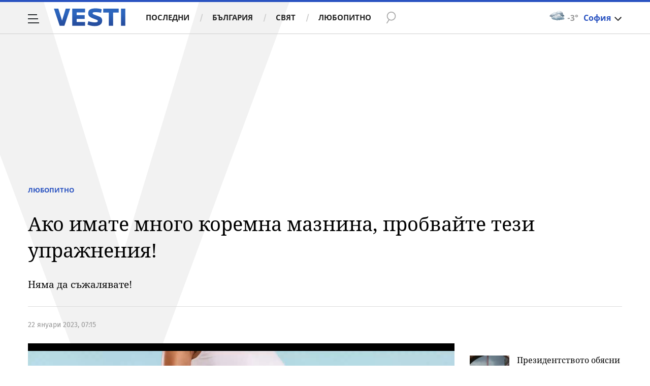

--- FILE ---
content_type: text/javascript; charset=utf-8
request_url: https://b.grabo.bg/netinfo/special/vesti_dealbox_resp.php?affid=20492&r=2338
body_size: 1923
content:
(function(){
	var html = '';
			html += ' \
			<div class="col-12 col-sm-12 col-md-12 col-lg-12 col-xl-12"> \
				<div class="list-item list-item-category normal"> \
					<figure class="gradient"> \
						<a href="https://b.grabo.bg/click.php?it=1769016504&affid=20492&affid2=5&banner_id=427&url=https%3A%2F%2Fgrabo.bg%2F0d2kvd%3Faffid%3D20492%26affid2%3D5%26utm_source%3Dbanner" target="_blank"> \
							<div class="img-holder"> \
								<img src="https://imgrabo.com/pics/deals/cached/_293x150/2/dealimg-25fb344a8930a52e60ec8d4006e86943.jpg" alt="" /> \
							</div> \
						</a> \
						<div class="text-holder"> \
							<figcaption> \
								<h2><a href="https://b.grabo.bg/click.php?it=1769016504&affid=20492&affid2=5&banner_id=427&url=https%3A%2F%2Fgrabo.bg%2F0d2kvd%3Faffid%3D20492%26affid2%3D5%26utm_source%3Dbanner" target="_blank">Сет солени хапки - Mrs. Pancake</a></h2> \
							</figcaption> \
							<div class="label-holder"> \
								<span class="label-category"><a href="https://b.grabo.bg/click.php?it=1769016504&affid=20492&affid2=5&banner_id=427&url=https%3A%2F%2Fgrabo.bg%2F0d2kvd%3Faffid%3D20492%26affid2%3D5%26utm_source%3Dbanner" target="_blank">Оферта от Grabo.bg</a></span> \
							</div> \
							<h3> \
								<div style="display: flex;column-gap: 5px;"> \
								Цена: \
									 \
         \
             \
				<div> \
					<span style="color:#098E08;">30.00 €</span> \
					<span style="color:#999; background:url(//imgrabo.com/design/site/djazga.png) no-repeat 0 5px;">56.24 €</span><br> \
					<span style="color:#098E08;">58.67 лв</span> \
					<span style="color:#999; background:url(//imgrabo.com/design/site/djazga.png) no-repeat 0 5px;">110.00 лв</span> \
				</div> \
             \
         \
 	 \
     \
								</div> \
							</h3> \
						</div> \
					</figure> \
				</div> \
			</div> \
		';
		$("#grabo_b427").replaceWith(html);
})();

--- FILE ---
content_type: application/javascript; charset=utf-8
request_url: https://fundingchoicesmessages.google.com/f/AGSKWxUc_7YgVE1TrgBFsb-VbfdRrASUpBAlMVS_N576Dsw7XA_q7tj_EL_k1oQ90v7z3Y8ipRM4j-0t1-bvw7SgxVYpeAyh3yrB86pq-42BDX6Nolq3RqkwmZlG4zVUljJAmabtzD7x0KJA863VwjY1nSQ8wyi-eOFMWn18ToHMQGy_cdbTYqHwu5VE7zwo/_.adgearpubs.-ads3.jpg/ads/bottom._ad_courier./ads-300.
body_size: -1290
content:
window['cf6d9bd4-d4b2-4749-b94e-76957cc10e0d'] = true;